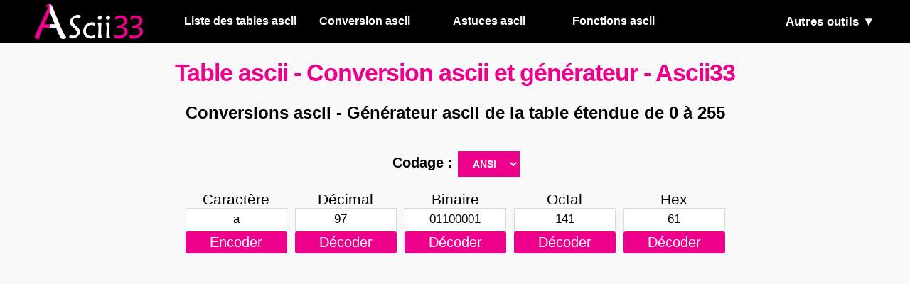

--- FILE ---
content_type: text/html; charset=UTF-8
request_url: https://www.ascii33.com/
body_size: 7015
content:
<!DOCTYPE html>
<html lang="fr">
	<head>
		
		<title>Table ascii - Conversion ascii et générateur - Ascii33</title>
		<meta charset="utf-8">
		<meta name="description" content="Table ascii et conversions de code ascii. Table de 0 à 127, permet la génération de la table étendue acii ANSI et EOM - Ascii33" />
		<meta name="viewport" content="width=device-width, initial-scale=1">
		<meta property="og:url" content="https://www.ascii33.com/" />
		<meta property="og:title" content="Table ascii - Conversion ascii et générateur - Ascii33"/>
		<meta property="og:description" content="Table ascii et conversions de code ascii. Table de 0 à 127, permet la génération de la table étendue acii ANSI et EOM - Ascii33"/>
		<meta property="og:type" content="website"/>
		<meta property="og:image" content="https://www.ascii33.com/img/code-et-table-ascii.png"/>
		<meta property="og:image:type" content="image/png" />
		<meta property="og:image:width" content="1200" />
		<meta property="og:image:height" content="627" />
		<meta property="og:image:alt" content="Table et code ascii" />
		
		<link rel="apple-touch-icon" sizes="180x180" href="https://www.ascii33.com/apple-touch-icon.png">
		<link rel="icon" type="image/png" sizes="32x32" href="https://www.ascii33.com/img/icon/favicon-32x32.png">
		<link rel="icon" type="image/png" sizes="16x16" href="https://www.ascii33.com/img/icon/favicon-16x16.png">
		<link rel="manifest" href="https://www.ascii33.com/img/icon/site.webmanifest">
		<link rel="mask-icon" href="https://www.ascii33.com/img/icon/safari-pinned-tab.svg" color="#5bbad5">
		<meta name="msapplication-TileColor" content="#da532c">
		<meta name="theme-color" content="#ffffff">



		<link rel="canonical" href="https://www.ascii33.com/"/>       
		<link rel="stylesheet" type="text/css" href="https://www.ascii33.com/css/style.css">
		 
		<script async src="https://pagead2.googlesyndication.com/pagead/js/adsbygoogle.js?client=ca-pub-6706902600960751"
     crossorigin="anonymous"></script>
		
	</head>
	
	<body>
		<header>
			<nav class="nav-one">
				<ul>
					<li class="li-logo">
						<div class="logo-li">
							<a href="https://www.ascii33.com/">
								<img class="logo" src="https://www.ascii33.com/img/ascii-logo/ascii-logo.png" width="152" height="50" alt="ascii33 logo table ascii">
							</a>
						</div>
					</li>
					<li class="li-nav tec header-a-dis-end">
						<a href="https://www.ascii33.com/liste-tables-ascii.html">Liste des tables ascii</a>
					</li>
					<li class="li-nav header-a-dis-end"> 
						<a href="https://www.ascii33.com/conversions-ascii.html">Conversion ascii</a>
					</li>
					<li class="li-nav header-a-dis-two"> 
						<a href="https://www.ascii33.com/astuces-ascii.html">Astuces ascii</a>
					</li>
					<li class="li-nav header-a-dis"> 
						<a href="https://www.ascii33.com/fonctions-ascii.html">Fonctions ascii</a>
					</li>
					<li class="li-nav right"> 
						<p id="autre">Autres outils  <span id="chevron" style="display:inline-block;transform: rotate(90deg);">&#9658;</span></p>
						<div id="outils">
							<a href="https://www.ascii33.com/code-couleur.html">Code couleur HTML</a>
							<a href="https://www.ascii33.com/symboles-clavier.html">Alt + chiffres combinaisons</a>
							<a href="https://www.ascii33.com/caractere-speciaux-html.html">Caractères spéciaux HTML</a>
							<a class="header-a-none" href="https://www.ascii33.com/fonctions-ascii.html">Fonctions ascii</a>
							<a class="header-a-none-two" href="https://www.ascii33.com/astuces-ascii.html">Astuces ascii</a>
						</div>
					</li>
					<li class="li-nav nav-head-none">
						<p id="navigation">Navigation  <span id="chevrons" style="display:inline-block;transform: rotate(90deg);">&#9658;</span></p>
						<div id="outil">
							<a href="https://www.ascii33.com/liste-tables-ascii.html">Liste des tables ascii</a>
							<a href="https://www.ascii33.com/conversions-ascii.html">Conversion ascii</a>
							<a href="https://www.ascii33.com/astuces-ascii.html">Astuces en ascii</a>
							<a class="header-a-none" href="https://www.ascii33.com/fonctions-ascii.html">Fonctions ascii</a>
							<a href="https://www.ascii33.com/code-couleur.html">Code couleur HTML</a>
							<a href="https://www.ascii33.com/symboles-clavier.html">Alt + chiffres combinaisons</a>
							<a href="https://www.ascii33.com/caractere-speciaux-html.html">Caractères spéciaux HTML</a>
						</div>
					</li>
				</ul>
			</nav>
		</header><div class="page-content">
	<div class="center-alt ct-home">
		<h1 class="h1-home">Table ascii - Conversion ascii et générateur - Ascii33</h1>
		<h2 class="h2-home">Conversions ascii - Générateur ascii de la table étendue de 0 à 255</h2>
		
		<div class="convertisseur">
			<div class="custom-select"> 
				<label for="codage">Codage :</label>
				<select onchange="codeChange();" id="codage" name="codage" class="select-codage">
						<option value="ANSI" selected >ANSI</option>
						<option value="EOM"  >EOM</option>
				</select>
			</div>
			
			<form id="myform" method="POST"> 
				<label class="gen-txt">
					<span class="infos-supp" data-content='' >?</span>Caractère
					<input id="carac" type="text" maxlength="1" class="input-conv" name="carac" value="a">
					<input type="submit" id="submit-carac" value="Encoder" class="button-code">
				</label>
				
				<label class="gen-txt">Décimal
					<input id="dec" class="input-conv" name="dec" value="97" type="number" min="0" max="255">
					<input type="submit" id="submit-dec" value="Décoder" class="button-code">
				</label>
				
				<label class="gen-txt">Binaire
					<input id="binaire" class="input-conv" name="binaire" value='01100001' type="text" maxlength="8">
					<input type="submit" id="submit-binaire" value="Décoder" class="button-code">
				</label>
				
				<label class="gen-txt">Octal
					<input id="octal" class="input-conv" name="octal" value='141' type="number" min="0" max="377">
					<input type="submit" id="submit-octal" value="Décoder" class="button-code">
				</label>
				
				<label class="gen-txt">Hex
					<input id="hex" class="input-conv" name="hex" type="text" maxlength="2" value='61'>
					<input type="submit" id="submit-hex" value="Décoder" class="button-code">
				</label>
				<input id="ascii-type" name="ascii-type" type="hidden" value='ANSI' >
			</form>
		</div>
	</div>
	
	<div class="listes-tables">
	
		<h2 class="h2-home-list">Table ascii étendue de 0 à 255</h2>
		
		<div class="base-table">
			<table class="width-100">
	<tr class="pink-line">
		<th>Déc</th>
		<th>Oct</th>
		<th>Héx</th>
		<th>Binaire</th>
		<th>Carac</th> 
		<th>Signification</th>
	</tr>
	
	<tr>
		<td>0</td>
		<td>0</td>
		<td>00</td>
		<td>00000000</td>
		<td>NUL</td>
		<td>Caractère Null</td>
	</tr>
	
	<tr class="pink-line">
		<td>1</td>
		<td>1</td>
		<td>01</td>
		<td>00000001</td>
		<td>SOH</td>
		<td>Début d'en-tête <span>(Start of header)</span></td>
	</tr>
	
	<tr>
		<td>2</td>
		<td>2</td>
		<td>02</td>
		<td>00000010</td>
		<td>STX</td>
		<td>Début du texte <span>(Start of Text)</span></td>
	</tr>
	
	<tr class="pink-line">
		<td>3</td>
		<td>3</td>
		<td>03</td>
		<td>00000011</td>
		<td>ETX</td>
		<td>Fin du texte <span>(End of Text)</span></td>
	</tr>
	
	<tr>
		<td>4</td>
		<td>4</td>
		<td>04</td>
		<td>00000100</td>
		<td>EOT</td>
		<td>Fin de transmission <span>(End of Transmission)</span></td>
	</tr>
	
	<tr class="pink-line">
		<td>5</td>
		<td>5</td>
		<td>05</td>
		<td>00000101</td>
		<td>ENQ</td>
		<td>Demande, fin de ligne <span>(Enquiry, End of Line)</span></td>
	</tr>
	
	<tr>
		<td>6</td>
		<td>6</td>
		<td>06</td>
		<td>00000110</td>
		<td>ACK</td>
		<td>Accusé de réception <span>(Acknowledge)</span></td>
	</tr>
	
	<tr class="pink-line">
		<td>7</td>
		<td>7</td>
		<td>07</td>
		<td>00000111</td>
		<td>BEL</td>
		<td>Caractère d'appel <span>(Bell)</span></td>
	</tr>
	
	<tr>
		<td>8</td>
		<td>10</td>
		<td>08</td>
		<td>00001000</td>
		<td>BS</td>
		<td>Espacement arrière <span>(Backspace)</span></td>
	</tr>
	
	<tr class="pink-line">
		<td>9</td>
		<td>11</td>
		<td>09</td>
		<td>00001001</td>
		<td>HT</td>
		<td>Tabulation horizontale <span>(Horizontal Tab)</span></td>
	</tr>
	
	<tr>
		<td>10</td>
		<td>12</td>
		<td>0A</td>
		<td>00001010</td>
		<td>LF</td>
		<td>Saut de ligne <span>(Line Feed)</span></td>
	</tr>
	
	<tr class="pink-line">
		<td>11</td>
		<td>13</td>
		<td>0B</td>
		<td>00001011</td>
		<td>VT</td>
		<td>Tabulation verticale <span>(Vertical Tab)</span></td>
	</tr>
	
	<tr>
		<td>12</td>
		<td>14</td>
		<td>0C</td>
		<td>00001100</td>
		<td>FF</td>
		<td>Saut de page <span>(Form Feed)</span></td>
	</tr>
	
	<tr class="pink-line">
		<td>13</td>
		<td>15</td>
		<td>0D</td>
		<td>00001101</td>
		<td>CR</td>
		<td>Retour chariot <span>(Carriage Return)</span></td>
	</tr>
	
	<tr>
		<td>14</td>
		<td>16</td>
		<td>0E</td>
		<td>00001110</td>
		<td>SO</td>
		<td>Fin d'extension <span>(Shift Out)</span></td>
	</tr>
	
	<tr class="pink-line">
		<td>15</td>
		<td>17</td>
		<td>0F</td>
		<td>00001111</td>
		<td>SI</td>
		<td>Démarrage d'extension <span>(Shift In)</span></td>
	</tr>
	
	<tr>
		<td>16</td>
		<td>20</td>
		<td>10</td>
		<td>00010000</td>
		<td>DLE</td>
		<td>Échappement de lien de donnée <span>(Data Link Escape)</span></td>
	</tr>
	
	<tr class="pink-line">
		<td>17</td>
		<td>21</td>
		<td>11</td>
		<td>00010001</td>
		<td>DC1</td>
		<td rowspan="4">Contrôle de périphérique de 1 à 4 <span>(Device Control)</span></td>
	</tr>
	
	<tr>
		<td>18</td>
		<td>22</td>
		<td>12</td>
		<td>00010010</td>
		<td>DC2</td>
	</tr>
	
	<tr class="pink-line">
		<td>19</td>
		<td>23</td>
		<td>13</td>
		<td>00010011</td>
		<td>DC3</td>
	</tr>
	
	<tr>
		<td>20</td>
		<td>24</td>
		<td>14</td>
		<td>00010100</td>
		<td>DC4</td>
	</tr>
	
	<tr class="pink-line">
		<td>21</td>
		<td>25</td>
		<td>15</td>
		<td>00010101</td>
		<td>NAK</td>
		<td>Accusé de réception négatif <span>(Negative Acknowledge)</span></td>
	</tr>
	
	<tr>
		<td>22</td>
		<td>26</td>
		<td>16</td>
		<td>00010110</td>
		<td>SYN</td>
		<td>Attente synchronisée<span>(Synchronous Idle)</span></td>
	</tr>
	
	<tr class="pink-line">
		<td>23</td>
		<td>27</td>
		<td>17</td>
		<td>00010111</td>
		<td>ETB</td>
		<td>Fin du bloc de transmission <span>(End of Transmission Block)</span></td>
	</tr>
	
	<tr>
		<td>24</td>
		<td>30</td>
		<td>18</td>
		<td>00011000</td>
		<td>CAN</td>
		<td>Annulation <span>(Cancel)</span></td>
	</tr>
	
	<tr class="pink-line">
		<td>25</td>
		<td>31</td>
		<td>19</td>
		<td>00011001</td>
		<td>EM</td>
		<td>Fin de support <span>(End of Medium)</span></td>
	</tr>
	
	<tr>
		<td>26</td>
		<td>32</td>
		<td>1A</td>
		<td>00011010</td>
		<td>SUB</td>
		<td>Substitution <span>(Substitute)</span></td>
	</tr>
	
	<tr class="pink-line">
		<td>27</td>
		<td>33</td>
		<td>1B</td>
		<td>00011011</td>
		<td>ESC</td>
		<td>Échappement <span>(Escape)</span></td>
	</tr>
	
	<tr>
		<td>28</td>
		<td>34</td>
		<td>1C</td>
		<td>00011100</td>
		<td>FS</td>
		<td>Séparateur de fichier <span>(File Separator)</span></td>
	</tr>
	
	<tr class="pink-line">
		<td>29</td>
		<td>35</td>
		<td>1D</td>
		<td>00011101</td>
		<td>GS</td>
		<td>Séparateur de groupe <span>(Group Separator)</span></td>
	</tr>
	
	<tr>
		<td>30</td>
		<td>36</td>
		<td>1E</td>
		<td>00011110</td>
		<td>RS</td>
		<td>Séparateur d'enregistrement <span>(Record Separator)</span></td>
	</tr>
	
	<tr class="pink-line">
		<td>31</td>
		<td>37</td>
		<td>1F</td>
		<td>00011111</td>
		<td>US</td>
		<td>Séparateur d'unité <span>(Unit Separator)</span></td>
	</tr>
	
	<tr>
		<td>32</td>
		<td>40</td>
		<td>20</td>
		<td>00100000</td>
		<td>SP</td>
		<td>Espace</td>
	</tr>
	
	<tr class="pink-line">
		<td>33</td>
		<td>41</td>
		<td>21</td>
		<td>00100001</td>
		<td>!</td>
		<td></td>
	</tr>
	
	<tr>
		<td>34</td>
		<td>42</td>
		<td>22</td>
		<td>00100010</td>
		<td>"</td>
		<td></td>
	</tr>
	
	<tr class="pink-line">
		<td>35</td>
		<td>43</td>
		<td>23</td>
		<td>00100011</td>
		<td>#</td>
		<td></td>
	</tr>
	
	<tr>
		<td>36</td>
		<td>44</td>
		<td>24</td>
		<td>00100100</td>
		<td>$</td>
		<td></td>
	</tr>
	
	<tr class="pink-line">
		<td>37</td>
		<td>45</td>
		<td>25</td>
		<td>00100101</td>
		<td>%</td>
		<td></td>
	</tr>
	
	<tr>
		<td>38</td>
		<td>46</td>
		<td>26</td>
		<td>00100110</td>
		<td>&amp;</td>
		<td></td>
	</tr>
	
	<tr class="pink-line">
		<td>39</td>
		<td>47</td>
		<td>27</td>
		<td>00100111</td>
		<td>'</td>
		<td></td>
	</tr>
	
	<tr>
		<td>40</td>
		<td>50</td>
		<td>28</td>
		<td>00101000</td>
		<td>(</td>
		<td></td>
	</tr>
	
	<tr class="pink-line">
		<td>41</td>
		<td>51</td>
		<td>29</td>
		<td>00101001</td>
		<td>)</td>
		<td></td>
	</tr>
	
	<tr>
		<td>42</td>
		<td>52</td>
		<td>2A</td>
		<td>00101010</td>
		<td>*</td>
		<td></td>
	</tr>
	
	<tr class="pink-line">
		<td>43</td>
		<td>53</td>
		<td>2B</td>
		<td>00101011</td>
		<td>+</td>
		<td></td>
	</tr>
	
	<tr>
		<td>44</td>
		<td>54</td>
		<td>2C</td>
		<td>00101100</td>
		<td>,</td>
		<td></td>
	</tr>
	
	<tr class="pink-line">
		<td>45</td>
		<td>55</td>
		<td>2D</td>
		<td>00101101</td>
		<td>-</td>
		<td></td>
	</tr>
	
	<tr>
		<td>46</td>
		<td>56</td>
		<td>2E</td>
		<td>00101110</td>
		<td>.</td>
		<td></td>
	</tr>
	
	<tr class="pink-line">
		<td>47</td>
		<td>57</td>
		<td>2F</td>
		<td>00101111</td>
		<td>/</td>
		<td></td>
	</tr>
	
	<tr>
		<td>48</td>
		<td>60</td>
		<td>30</td>
		<td>00110000</td>
		<td>0</td>
		<td></td>
	</tr>
	
	<tr class="pink-line">
		<td>49</td>
		<td>61</td>
		<td>31</td>
		<td>00110001</td>
		<td>1</td>
		<td></td>
	</tr>
	
	<tr>
		<td>50</td>
		<td>62</td>
		<td>32</td>
		<td>00110010</td>
		<td>2</td>
		<td></td>
	</tr>
	
	<tr class="pink-line">
		<td>51</td>
		<td>63</td>
		<td>33</td>
		<td>00110011</td>
		<td>3</td>
		<td></td>
	</tr>
	
	<tr>
		<td>52</td>
		<td>64</td>
		<td>34</td>
		<td>00110100</td>
		<td>4</td>
		<td></td>
	</tr>
	
	<tr class="pink-line">
		<td>53</td>
		<td>65</td>
		<td>35</td>
		<td>00110101</td>
		<td>5</td>
		<td></td>
	</tr>
	
	<tr>
		<td>54</td>
		<td>66</td>
		<td>36</td>
		<td>00110110</td>
		<td>6</td>
		<td></td>
	</tr>
	
	<tr class="pink-line">
		<td>55</td>
		<td>67</td>
		<td>37</td>
		<td>00110111</td>
		<td>7</td>
		<td></td>
	</tr>
	
	<tr>
		<td>56</td>
		<td>70</td>
		<td>38</td>
		<td>00111000</td>
		<td>8</td>
		<td></td>
	</tr>
	
	<tr class="pink-line">
		<td>57</td>
		<td>71</td>
		<td>39</td>
		<td>00111001</td>
		<td>9</td>
		<td></td>
	</tr>
	
	<tr>
		<td>58</td>
		<td>72</td>
		<td>3A</td>
		<td>00111010</td>
		<td>:</td>
		<td></td>
	</tr>
	
	<tr class="pink-line">
		<td>59</td>
		<td>73</td>
		<td>3B</td>
		<td>00111011</td>
		<td>;</td>
		<td></td>
	</tr>
	
	<tr>
		<td>60</td>
		<td>74</td>
		<td>3C</td>
		<td>00111100</td>
		<td>&lt;</td>
		<td></td>
	</tr>
	
	<tr class="pink-line">
		<td>61</td>
		<td>75</td>
		<td>3D</td>
		<td>00111101</td>
		<td>=</td>
		<td></td>
	</tr>
	
	<tr>
		<td>62</td>
		<td>76</td>
		<td>3E</td>
		<td>00111110</td>
		<td>&gt;</td>
		<td></td>
	</tr>
	
	<tr class="pink-line">
		<td>63</td>
		<td>77</td>
		<td>3F</td>
		<td>00111111</td>
		<td>?</td>
		<td></td>
	</tr>
	
	<tr>
		<td>64</td>
		<td>100</td>
		<td>40</td>
		<td>01000000</td>
		<td>@</td>
		<td></td>
	</tr>
	
	<tr class="pink-line">
		<td>65</td>
		<td>101</td>
		<td>41</td>
		<td>01000001</td>
		<td>A</td>
		<td></td>
	</tr>
	
	<tr>
		<td>66</td>
		<td>102</td>
		<td>42</td>
		<td>01000010</td>
		<td>B</td>
		<td></td>
	</tr>
	
	<tr class="pink-line">
		<td>67</td>
		<td>103</td>
		<td>43</td>
		<td>01000011</td>
		<td>C</td>
		<td></td>
	</tr>
	
	<tr>
		<td>68</td>
		<td>104</td>
		<td>44</td>
		<td>01000100</td>
		<td>D</td>
		<td></td>
	</tr>
	
	<tr class="pink-line">
		<td>69</td>
		<td>105</td>
		<td>45</td>
		<td>01000101</td>
		<td>E</td>
		<td></td>
	</tr>
	
	<tr>
		<td>70</td>
		<td>106</td>
		<td>46</td>
		<td>01000110</td>
		<td>F</td>
		<td></td>
	</tr>
	
	<tr class="pink-line">
		<td>71</td>
		<td>107</td>
		<td>47</td>
		<td>01000111</td>
		<td>G</td>
		<td></td>
	</tr>
	
	<tr>
		<td>72</td>
		<td>110</td>
		<td>48</td>
		<td>01001000</td>
		<td>H</td>
		<td></td>
	</tr>
	
	<tr class="pink-line">
		<td>73</td>
		<td>111</td>
		<td>49</td>
		<td>01001001</td>
		<td>I</td>
		<td></td>
	</tr>
	
	<tr>
		<td>74</td>
		<td>112</td>
		<td>4A</td>
		<td>01001010</td>
		<td>J</td>
		<td></td>
	</tr>
	
	<tr class="pink-line">
		<td>75</td>
		<td>113</td>
		<td>4B</td>
		<td>01001011</td>
		<td>K</td>
		<td></td>
	</tr>
	
	<tr>
		<td>76</td>
		<td>114</td>
		<td>4C</td>
		<td>01001100</td>
		<td>L</td>
		<td></td>
	</tr>
	
	<tr class="pink-line">
		<td>77</td>
		<td>115</td>
		<td>4D</td>
		<td>01001101</td>
		<td>M</td>
		<td></td>
	</tr>
	
	<tr>
		<td>78</td>
		<td>116</td>
		<td>4E</td>
		<td>01001110</td>
		<td>N</td>
		<td></td>
	</tr>
	
	<tr class="pink-line">
		<td>79</td>
		<td>117</td>
		<td>4F</td>
		<td>01001111</td>
		<td>O</td>
		<td></td>
	</tr>
	
	<tr>
		<td>80</td>
		<td>120</td>
		<td>50</td>
		<td>01010000</td>
		<td>P</td>
		<td></td>
	</tr>
	
	<tr class="pink-line">
		<td>81</td>
		<td>121</td>
		<td>51</td>
		<td>01010001</td>
		<td>Q</td>
		<td></td>
	</tr>
	
	<tr>
		<td>82</td>
		<td>122</td>
		<td>52</td>
		<td>01010010</td>
		<td>R</td>
		<td></td>
	</tr>
	
	<tr class="pink-line">
		<td>83</td>
		<td>123</td>
		<td>53</td>
		<td>01010011</td>
		<td>S</td>
		<td></td>
	</tr>
	
	<tr>
		<td>84</td>
		<td>124</td>
		<td>54</td>
		<td>01010100</td>
		<td>T</td>
		<td></td>
	</tr>
	
	<tr class="pink-line">
		<td>85</td>
		<td>125</td>
		<td>55</td>
		<td>01010101</td>
		<td>U</td>
		<td></td>
	</tr>
	
	<tr>
		<td>86</td>
		<td>126</td>
		<td>56</td>
		<td>01010110</td>
		<td>V</td>
		<td></td>
	</tr>
	
	<tr class="pink-line">
		<td>87</td>
		<td>127</td>
		<td>57</td>
		<td>01010111</td>
		<td>W</td>
		<td></td>
	</tr>
	
	<tr>
		<td>88</td>
		<td>130</td>
		<td>58</td>
		<td>01011000</td>
		<td>X</td>
		<td></td>
	</tr>
	
	<tr class="pink-line">
		<td>89</td>
		<td>131</td>
		<td>59</td>
		<td>01011001</td>
		<td>Y</td>
		<td></td>
	</tr>
	
	<tr>
		<td>90</td>
		<td>132</td>
		<td>5A</td>
		<td>01011010</td>
		<td>Z</td>
		<td></td>
	</tr>
	
	<tr class="pink-line">
		<td>91</td>
		<td>133</td>
		<td>5B</td>
		<td>01011011</td>
		<td>[</td>
		<td></td>
	</tr>
	
	<tr>
		<td>92</td>
		<td>134</td>
		<td>5C</td>
		<td>01011100</td>
		<td>\</td>
		<td></td>
	</tr>
	
	<tr class="pink-line">
		<td>93</td>
		<td>135</td>
		<td>5D</td>
		<td>01011101</td>
		<td>]</td>
		<td></td>
	</tr>
	
	<tr>
		<td>94</td>
		<td>136</td>
		<td>5E</td>
		<td>01011110</td>
		<td>^</td>
		<td></td>
	</tr>
	
	<tr class="pink-line">
		<td>95</td>
		<td>137</td>
		<td>5F</td>
		<td>01011111</td>
		<td>_</td>
		<td></td>
	</tr>
	
	<tr>
		<td>96</td>
		<td>140</td>
		<td>60</td>
		<td>01100000</td>
		<td>`</td>
		<td></td>
	</tr>
	
	<tr class="pink-line">
		<td>97</td>
		<td>141</td>
		<td>61</td>
		<td>01100001</td>
		<td>a</td>
		<td></td>
	</tr>
	
	<tr>
		<td>98</td>
		<td>142</td>
		<td>62</td>
		<td>01100010</td>
		<td>b</td>
		<td></td>
	</tr>
	
	<tr class="pink-line">
		<td>99</td>
		<td>143</td>
		<td>63</td>
		<td>01100011</td>
		<td>c</td>
		<td></td>
	</tr>
	
	<tr>
		<td>100</td>
		<td>144</td>
		<td>64</td>
		<td>01100100</td>
		<td>d</td>
		<td></td>
	</tr>
	
	<tr class="pink-line">
		<td>101</td>
		<td>145</td>
		<td>65</td>
		<td>01100101</td>
		<td>e</td>
		<td></td>
	</tr>
	
	<tr>
		<td>102</td>
		<td>146</td>
		<td>66</td>
		<td>01100110</td>
		<td>f</td>
		<td></td>
	</tr>
	
	<tr class="pink-line">
		<td>103</td>
		<td>147</td>
		<td>67</td>
		<td>01100111</td>
		<td>g</td>
		<td></td>
	</tr>
	
	<tr>
		<td>104</td>
		<td>150</td>
		<td>68</td>
		<td>01101000</td>
		<td>h</td>
		<td></td>
	</tr>
	
	<tr class="pink-line">
		<td>105</td>
		<td>151</td>
		<td>69</td>
		<td>01101001</td>
		<td>i</td>
		<td></td>
	</tr>
	
	<tr>
		<td>106</td>
		<td>152</td>
		<td>6A</td>
		<td>01101010</td>
		<td>j</td>
		<td></td>
	</tr>
	
	<tr class="pink-line">
		<td>107</td>
		<td>153</td>
		<td>6B</td>
		<td>01101011</td>
		<td>k</td>
		<td></td>
	</tr>
	
	<tr>
		<td>108</td>
		<td>154</td>
		<td>6C</td>
		<td>01101100</td>
		<td>l</td>
		<td></td>
	</tr>
	
	<tr class="pink-line">
		<td>109</td>
		<td>155</td>
		<td>6D</td>
		<td>01101101</td>
		<td>m</td>
		<td></td>
	</tr>
	
	<tr>
		<td>110</td>
		<td>156</td>
		<td>6E</td>
		<td>01101110</td>
		<td>n</td>
		<td></td>
	</tr>
	
	<tr class="pink-line">
		<td>111</td>
		<td>157</td>
		<td>6F</td>
		<td>01101111</td>
		<td>o</td>
		<td></td>
	</tr>
	
	<tr>
		<td>112</td>
		<td>160</td>
		<td>70</td>
		<td>01110000</td>
		<td>p</td>
		<td></td>
	</tr>
	
	<tr class="pink-line">
		<td>113</td>
		<td>161</td>
		<td>71</td>
		<td>01110001</td>
		<td>q</td>
		<td></td>
	</tr>
	
	<tr>
		<td>114</td>
		<td>162</td>
		<td>72</td>
		<td>01110010</td>
		<td>r</td>
		<td></td>
	</tr>
	
	<tr class="pink-line">
		<td>115</td>
		<td>163</td>
		<td>73</td>
		<td>01110011</td>
		<td>s</td>
		<td></td>
	</tr>
	
	<tr>
		<td>116</td>
		<td>164</td>
		<td>74</td>
		<td>01110100</td>
		<td>t</td>
		<td></td>
	</tr>
	
	<tr class="pink-line">
		<td>117</td>
		<td>165</td>
		<td>75</td>
		<td>01110101</td>
		<td>u</td>
		<td></td>
	</tr>
	
	<tr>
		<td>118</td>
		<td>166</td>
		<td>76</td>
		<td>01110110</td>
		<td>v</td>
		<td></td>
	</tr>
	
	<tr class="pink-line">
		<td>119</td>
		<td>167</td>
		<td>77</td>
		<td>01110111</td>
		<td>w</td>
		<td></td>
	</tr>
	
	<tr>
		<td>120</td>
		<td>170</td>
		<td>78</td>
		<td>01111000</td>
		<td>x</td>
		<td></td>
	</tr>
	
	<tr class="pink-line">
		<td>121</td>
		<td>171</td>
		<td>79</td>
		<td>01111001</td>
		<td>y</td>
		<td></td>
	</tr>
	
	<tr>
		<td>122</td>
		<td>172</td>
		<td>7A</td>
		<td>01111010</td>
		<td>z</td>
		<td></td>
	</tr>
	
	<tr class="pink-line">
		<td>123</td>
		<td>173</td>
		<td>7B</td>
		<td>01111011</td>
		<td>{</td>
		<td></td>
	</tr>
	
	<tr>
		<td>124</td>
		<td>174</td>
		<td>7C</td>
		<td>01111100</td>
		<td>|</td>
		<td></td>
	</tr>
	
	<tr class="pink-line">
		<td>125</td>
		<td>175</td>
		<td>7D</td>
		<td>01111101</td>
		<td>}</td>
		<td></td>
	</tr>
	
	<tr>
		<td>126</td>
		<td>176</td>
		<td>7E</td>
		<td>01111110</td>
		<td>~</td>
		<td></td>
	</tr>
	
	<tr class="pink-line">
		<td>127</td>
		<td>177</td>
		<td>7F</td>
		<td>01111111</td>
		<td>DEL</td>
		<td>Supprimer</td>
	</tr>
</table>			<div class="full-table"> 
				<p>Cliquez ici pour voir plus</p>
			</div>
		</div>
		
		<div class="ANSI-table">
			<table class="width-100">
	<tr class="pink-line">
		<th>ASCII</th>
		<th>Octal</th>
		<th>Hexadécimal</th>
		<th>Binaire</th>
		<th>Caractère (ANSI)</th>
	</tr>
	
	<tr>
		<td>128</td>
		<td>200</td>
		<td>80</td>
		<td>10000000</td>
		<td>€</td>
	</tr>
	
	<tr class="pink-line">
		<td>129</td>
		<td>201</td>
		<td>81</td>
		<td>10000001</td>
		<td></td>
	</tr>
	
	<tr>
		<td>130</td>
		<td>202</td>
		<td>82</td>
		<td>10000010</td>
		<td>‚</td>
	</tr>
	
	<tr class="pink-line">
		<td>131</td>
		<td>203</td>
		<td>83</td>
		<td>10000011</td>
		<td>ƒ</td>
	</tr>
	
	<tr>
		<td>132</td>
		<td>204</td>
		<td>84</td>
		<td>10000100</td>
		<td>„</td>
	</tr>
	
	<tr class="pink-line">
		<td>133</td>
		<td>205</td>
		<td>85</td>
		<td>10000101</td>
		<td>…</td>
	</tr>
	
	<tr>
		<td>134</td>
		<td>206</td>
		<td>86</td>
		<td>10000110</td>
		<td>†</td>
	</tr>
	
	<tr class="pink-line">
		<td>135</td>
		<td>207</td>
		<td>87</td>
		<td>10000111</td>
		<td>‡</td>
	</tr>
	
	<tr>
		<td>136</td>
		<td>210</td>
		<td>88</td>
		<td>10001000</td>
		<td>ˆ</td>
	</tr>
	
	<tr class="pink-line">
		<td>137</td>
		<td>211</td>
		<td>89</td>
		<td>10001001</td>
		<td>‰</td>
	</tr>
	
	<tr>
		<td>138</td>
		<td>212</td>
		<td>8A</td>
		<td>10001010</td>
		<td>Š</td>
	</tr>
	
	<tr class="pink-line">
		<td>139</td>
		<td>213</td>
		<td>8B</td>
		<td>10001011</td>
		<td>‹</td>
	</tr>
	
	<tr>
		<td>140</td>
		<td>214</td>
		<td>8C</td>
		<td>10001100</td>
		<td>Œ</td>
	</tr>
	
	<tr class="pink-line">
		<td>141</td>
		<td>215</td>
		<td>8D</td>
		<td>10001101</td>
		<td></td>
	</tr>
	
	<tr>
		<td>142</td>
		<td>216</td>
		<td>8E</td>
		<td>10001110</td>
		<td>Ž</td>
	</tr>
	
	<tr class="pink-line">
		<td>143</td>
		<td>217</td>
		<td>8F</td>
		<td>10001111</td>
		<td></td>
	</tr>
	
	<tr>
		<td>144</td>
		<td>220</td>
		<td>90</td>
		<td>10010000</td>
		<td></td>
	</tr>
	
	<tr class="pink-line">
		<td>145</td>
		<td>221</td>
		<td>91</td>
		<td>10010001</td>
		<td>‘</td>
	</tr>
	
	<tr>
		<td>146</td>
		<td>222</td>
		<td>92</td>
		<td>10010010</td>
		<td>’</td>
	</tr>
	
	<tr class="pink-line">
		<td>147</td>
		<td>223</td>
		<td>93</td>
		<td>10010011</td>
		<td>“</td>
	</tr>
	
	<tr>
		<td>148</td>
		<td>224</td>
		<td>94</td>
		<td>10010100</td>
		<td>”</td>
	</tr>
	
	<tr class="pink-line">
		<td>149</td>
		<td>225</td>
		<td>95</td>
		<td>10010101</td>
		<td>•</td>
	</tr>
	
	<tr>
		<td>150</td>
		<td>226</td>
		<td>96</td>
		<td>10010110</td>
		<td>–</td>
	</tr>
	
	<tr class="pink-line">
		<td>151</td>
		<td>227</td>
		<td>97</td>
		<td>10010111</td>
		<td>—</td>
	</tr>
	
	<tr>
		<td>152</td>
		<td>230</td>
		<td>98</td>
		<td>10011000</td>
		<td></td>
	</tr>
	
	<tr class="pink-line">
		<td>153</td>
		<td>231</td>
		<td>99</td>
		<td>10011001</td>
		<td>™</td>
	</tr>
	
	<tr>
		<td>154</td>
		<td>232</td>
		<td>9A</td>
		<td>10011010</td>
		<td>š</td>
	</tr>
	
	<tr class="pink-line">
		<td>155</td>
		<td>233</td>
		<td>9B</td>
		<td>10011011</td>
		<td>›</td>
	</tr>
	
	<tr>
		<td>156</td>
		<td>234</td>
		<td>9C</td>
		<td>10011100</td>
		<td>œ</td>
	</tr>
	
	<tr class="pink-line">
		<td>157</td>
		<td>235</td>
		<td>9D</td>
		<td>10011101</td>
		<td></td>
	</tr>
	
	<tr>
		<td>158</td>
		<td>236</td>
		<td>9E</td>
		<td>10011110</td>
		<td>ž</td>
	</tr>
	
	<tr class="pink-line">
		<td>159</td>
		<td>237</td>
		<td>9F</td>
		<td>10011111</td>
		<td>Ÿ</td>
	</tr>
	
	<tr>
		<td>160</td>
		<td>240</td>
		<td>A0</td>
		<td>10100000</td>
		<td></td>
	</tr>
	
	<tr class="pink-line">
		<td>161</td>
		<td>241</td>
		<td>A1</td>
		<td>10100001</td>
		<td>¡</td>
		
	</tr>
	
	<tr>
		<td>162</td>
		<td>242</td>
		<td>A2</td>
		<td>10100010</td>
		<td>¢</td>
		
	</tr>
	
	<tr class="pink-line">
		<td>163</td>
		<td>243</td>
		<td>A3</td>
		<td>10100011</td>
		<td>£</td>
		
	</tr>
	
	<tr>
		<td>164</td>
		<td>244</td>
		<td>A4</td>
		<td>10100100</td>
		<td>¤</td>
		
	</tr>
	
	<tr class="pink-line">
		<td>165</td>
		<td>245</td>
		<td>A5</td>
		<td>10100101</td>
		<td>¥</td>
		
	</tr>
	
	<tr>
		<td>166</td>
		<td>246</td>
		<td>A6</td>
		<td>10100110</td>
		<td>¦</td>
		
	</tr>
	
	<tr class="pink-line">
		<td>167</td>
		<td>247</td>
		<td>A7</td>
		<td>10100111</td>
		<td>§</td>
		
	</tr>
	
	<tr>
		<td>168</td>
		<td>250</td>
		<td>A8</td>
		<td>10101000</td>
		<td>¨</td>
		
	</tr>
	
	<tr class="pink-line">
		<td>169</td>
		<td>251</td>
		<td>A9</td>
		<td>10101001</td>
		<td>©</td>
		
	</tr>
	
	<tr>
		<td>170</td>
		<td>252</td>
		<td>AA</td>
		<td>10101010</td>
		<td>ª</td>
		
	</tr>
	
	<tr class="pink-line">
		<td>171</td>
		<td>253</td>
		<td>AB</td>
		<td>10101011</td>
		<td>«</td>
	</tr>
	
	<tr>
		<td>172</td>
		<td>254</td>
		<td>AC</td>
		<td>10101100</td>
		<td>¬</td>
	</tr>
	
	<tr class="pink-line">
		<td>173</td>
		<td>255</td>
		<td>AD</td>
		<td>10101101</td>
		<td></td>
		
	</tr>
	
	<tr>
		<td>174</td>
		<td>256</td>
		<td>AE</td>
		<td>10101110</td>
		<td>®</td>
		
	</tr>
	
	<tr class="pink-line">
		<td>175</td>
		<td>257</td>
		<td>AF</td>
		<td>10101111</td>
		<td>¯</td>
		
	</tr>
	
	<tr>
		<td>176</td>
		<td>260</td>
		<td>B0</td>
		<td>10110000</td>
		<td>°</td>
		
	</tr>
	
	<tr class="pink-line">
		<td>177</td>
		<td>261</td>
		<td>B1</td>
		<td>10110001</td>
		<td>±</td>
		
	</tr>
	
	<tr>
		<td>178</td>
		<td>262</td>
		<td>B2</td>
		<td>10110010</td>
		<td>²</td>
		
	</tr>
	
	<tr class="pink-line">
		<td>179</td>
		<td>263</td>
		<td>B3</td>
		<td>10110011</td>
		<td>³</td>
		
	</tr>
	
	<tr>
		<td>180</td>
		<td>264</td>
		<td>B4</td>
		<td>10110100</td>
		<td>´</td>
		
	</tr>
	
	<tr class="pink-line">
		<td>181</td>
		<td>265</td>
		<td>B5</td>
		<td>10110101</td>
		<td>µ</td>
		
	</tr>
	
	<tr>
		<td>182</td>
		<td>266</td>
		<td>B6</td>
		<td>10110110</td>
		<td>¶</td>
		
	</tr>
	
	<tr class="pink-line">
		<td>183</td>
		<td>267</td>
		<td>B7</td>
		<td>10110111</td>
		<td>·</td>
		
	</tr>
	
	<tr>
		<td>184</td>
		<td>270</td>
		<td>B8</td>
		<td>10111000</td>
		<td>¸</td>
		
	</tr>
	
	<tr class="pink-line">
		<td>185</td>
		<td>271</td>
		<td>B9</td>
		<td>10111001</td>
		<td>¹</td>
		
	</tr>
	
	<tr>
		<td>186</td>
		<td>272</td>
		<td>BA</td>
		<td>10111010</td>
		<td>º</td>
		
	</tr>
	
	<tr class="pink-line">
		<td>187</td>
		<td>273</td>
		<td>BB</td>
		<td>10111011</td>
		<td>»</td>
		
	</tr>
	
	<tr>
		<td>188</td>
		<td>274</td>
		<td>BC</td>
		<td>10111100</td>
		<td>¼</td>
		
	</tr>
	
	<tr class="pink-line">
		<td>189</td>
		<td>275</td>
		<td>BD</td>
		<td>10111101</td>
		<td>½</td>
		
	</tr>
	
	<tr>
		<td>190</td>
		<td>276</td>
		<td>BE</td>
		<td>10111110</td>
		<td>¾</td>
		
	</tr>
	
	<tr class="pink-line">
		<td>191</td>
		<td>277</td>
		<td>BF</td>
		<td>10111111</td>
		<td>¿</td>
		
	</tr>
	
	<tr>
		<td>192</td>
		<td>300</td>
		<td>C0</td>
		<td>11000000</td>
		<td>À</td>
		
	</tr>
	
	<tr class="pink-line">
		<td>193</td>
		<td>301</td>
		<td>C1</td>
		<td>11000001</td>
		<td>Á</td>
		
	</tr>
	
	<tr>
		<td>194</td>
		<td>302</td>
		<td>C2</td>
		<td>11000010</td>
		<td>Â</td>
		
	</tr>
	
	<tr class="pink-line">
		<td>195</td>
		<td>303</td>
		<td>C3</td>
		<td>11000011</td>
		<td>Ã</td>
		
	</tr>
	
	<tr>
		<td>196</td>
		<td>304</td>
		<td>C4</td>
		<td>11000100</td>
		<td>Ä</td>
		
	</tr>
	
	<tr class="pink-line">
		<td>197</td>
		<td>305</td>
		<td>C5</td>
		<td>11000101</td>
		<td>Å</td>
		
	</tr>
	
	<tr>
		<td>198</td>
		<td>306</td>
		<td>C6</td>
		<td>11000110</td>
		<td>Æ</td>
		
	</tr>
	
	<tr class="pink-line">
		<td>199</td>
		<td>307</td>
		<td>C7</td>
		<td>11000111</td>
		<td>Ç</td>
		
	</tr>
	
	<tr>
		<td>200</td>
		<td>310</td>
		<td>C8</td>
		<td>11001000</td>
		<td>È</td>
		
	</tr>
	
	<tr class="pink-line">
		<td>201</td>
		<td>311</td>
		<td>C9</td>
		<td>11001001</td>
		<td>É</td>
		
	</tr>
	
	<tr>
		<td>202</td>
		<td>312</td>
		<td>CA</td>
		<td>11001010</td>
		<td>Ê</td>
		
	</tr>
	
	<tr class="pink-line">
		<td>203</td>
		<td>313</td>
		<td>CB</td>
		<td>11001011</td>
		<td>Ë</td>
		
	</tr>
	
	<tr>
		<td>204</td>
		<td>314</td>
		<td>CC</td>
		<td>11001100</td>
		<td>Ì</td>
		
	</tr>
	
	<tr class="pink-line">
		<td>205</td>
		<td>315</td>
		<td>CD</td>
		<td>11001101</td>
		<td>Í</td>
		
	</tr>
	
	<tr>
		<td>206</td>
		<td>316</td>
		<td>CE</td>
		<td>11001110</td>
		<td>Î</td>
		
	</tr>
	
	<tr class="pink-line">
		<td>207</td>
		<td>317</td>
		<td>CF</td>
		<td>11001111</td>
		<td>Ï</td>
		
	</tr>
	
	<tr>
		<td>208</td>
		<td>320</td>
		<td>D0</td>
		<td>11010000</td>
		<td>Ð</td>
		
	</tr>
	
	<tr class="pink-line">
		<td>209</td>
		<td>321</td>
		<td>D1</td>
		<td>11010001</td>
		<td>Ñ</td>
		
	</tr>
	
	<tr>
		<td>210</td>
		<td>322</td>
		<td>D2</td>
		<td>11010010</td>
		<td>Ò</td>
		
	</tr>
	
	<tr class="pink-line">
		<td>211</td>
		<td>323</td>
		<td>D3</td>
		<td>11010011</td>
		<td>Ó</td>
		
	</tr>
	
	<tr>
		<td>212</td>
		<td>324</td>
		<td>D4</td>
		<td>11010100</td>
		<td>Ô</td>
		
	</tr>
	
	<tr class="pink-line">
		<td>213</td>
		<td>325</td>
		<td>D5</td>
		<td>11010101</td>
		<td>Õ</td>
		
	</tr>
	
	<tr>
		<td>214</td>
		<td>326</td>
		<td>D6</td>
		<td>11010110</td>
		<td>Ö</td>
		
	</tr>
	
	<tr class="pink-line">
		<td>215</td>
		<td>327</td>
		<td>D7</td>
		<td>11010111</td>
		<td>×</td>
		
	</tr>
	
	<tr>
		<td>216</td>
		<td>330</td>
		<td>D8</td>
		<td>11011000</td>
		<td>Ø</td>
		
	</tr>
	
	<tr class="pink-line">
		<td>217</td>
		<td>331</td>
		<td>D9</td>
		<td>11011001</td>
		<td>Ù</td>
		
	</tr>
	
	<tr>
		<td>218</td>
		<td>332</td>
		<td>DA</td>
		<td>11011010</td>
		<td>Ú</td>
		
	</tr>
	
	<tr class="pink-line">
		<td>219</td>
		<td>333</td>
		<td>DB</td>
		<td>11011011</td>
		<td>Û</td>
		
	</tr>
	
	<tr>
		<td>220</td>
		<td>334</td>
		<td>DC</td>
		<td>11011100</td>
		<td>Ü</td>
		
	</tr>
	
	<tr class="pink-line">
		<td>221</td>
		<td>335</td>
		<td>DD</td>
		<td>11011101</td>
		<td>Ý</td>
		
	</tr>
	
	<tr>
		<td>222</td>
		<td>336</td>
		<td>DE</td>
		<td>11011110</td>
		<td>Þ</td>
		
	</tr>
	
	<tr class="pink-line">
		<td>223</td>
		<td>337</td>
		<td>DF</td>
		<td>11011111</td>
		<td>ß</td>
		
	</tr>
	
	<tr>
		<td>224</td>
		<td>340</td>
		<td>E0</td>
		<td>11100000</td>
		<td>à</td>
		
	</tr>
	
	<tr class="pink-line">
		<td>225</td>
		<td>341</td>
		<td>E1</td>
		<td>11100001</td>
		<td>á</td>
		
	</tr>
	
	<tr>
		<td>226</td>
		<td>342</td>
		<td>E2</td>
		<td>11100010</td>
		<td>â</td>
		
	</tr>
	
	<tr class="pink-line">
		<td>227</td>
		<td>343</td>
		<td>E3</td>
		<td>11100011</td>
		<td>ã</td>
		
	</tr>
	
	<tr>
		<td>228</td>
		<td>344</td>
		<td>E4</td>
		<td>11100100</td>
		<td>ä</td>
		
	</tr>
	
	<tr class="pink-line">
		<td>229</td>
		<td>345</td>
		<td>E5</td>
		<td>11100101</td>
		<td>å</td>
		
	</tr>
	
	<tr>
		<td>230</td>
		<td>346</td>
		<td>E6</td>
		<td>11100110</td>
		<td>æ</td>
		
	</tr>
	
	<tr class="pink-line">
		<td>231</td>
		<td>347</td>
		<td>E7</td>
		<td>11100111</td>
		<td>ç</td>
		
	</tr>
	
	<tr>
		<td>232</td>
		<td>350</td>
		<td>E8</td>
		<td>11101000</td>
		<td>è</td>
		
	</tr>
	
	<tr class="pink-line">
		<td>233</td>
		<td>351</td>
		<td>E9</td>
		<td>11101001</td>
		<td>é</td>
		
	</tr>
	
	<tr>
		<td>234</td>
		<td>352</td>
		<td>EA</td>
		<td>11101010</td>
		<td>ê</td>
		
	</tr>
	
	<tr class="pink-line">
		<td>235</td>
		<td>353</td>
		<td>EB</td>
		<td>11101011</td>
		<td>ë</td>
		
	</tr>
	
	<tr>
		<td>236</td>
		<td>354</td>
		<td>EC</td>
		<td>11101100</td>
		<td>ì</td>
		
	</tr>
	
	<tr class="pink-line">
		<td>237</td>
		<td>355</td>
		<td>ED</td>
		<td>11101101</td>
		<td>í</td>
		
	</tr>
	
	<tr>
		<td>238</td>
		<td>356</td>
		<td>EE</td>
		<td>11101110</td>
		<td>î</td>
		
	</tr>
	
	<tr class="pink-line">
		<td>239</td>
		<td>357</td>
		<td>EF</td>
		<td>11101111</td>
		<td>ï</td>
		
	</tr>
	
	<tr>
		<td>240</td>
		<td>360</td>
		<td>F0</td>
		<td>11110000</td>
		<td>ð</td>
		
	</tr>
	
	<tr class="pink-line">
		<td>241</td>
		<td>361</td>
		<td>F1</td>
		<td>11110001</td>
		<td>ñ</td>
		
	</tr>
	
	<tr>
		<td>242</td>
		<td>362</td>
		<td>F2</td>
		<td>11110010</td>
		<td>ò</td>
		
	</tr>
	
	<tr class="pink-line">
		<td>243</td>
		<td>363</td>
		<td>F3</td>
		<td>11110011</td>
		<td>ó</td>
		
	</tr>
	
	<tr>
		<td>244</td>
		<td>364</td>
		<td>F4</td>
		<td>11110100</td>
		<td>ô</td>
		
	</tr>
	
	<tr class="pink-line">
		<td>245</td>
		<td>365</td>
		<td>F5</td>
		<td>11110101</td>
		<td>õ</td>
		
	</tr>
	
	<tr>
		<td>246</td>
		<td>366</td>
		<td>F6</td>
		<td>11110110</td>
		<td>ö</td>
		
	</tr>
	
	<tr class="pink-line">
		<td>247</td>
		<td>367</td>
		<td>F7</td>
		<td>11110111</td>
		<td>÷</td>
		
	</tr>
	
	<tr>
		<td>248</td>
		<td>370</td>
		<td>F8</td>
		<td>11111000</td>
		<td>ø</td>
		
	</tr>
	
	<tr class="pink-line">
		<td>249</td>
		<td>371</td>
		<td>F9</td>
		<td>11111001</td>
		<td>ù</td>
		
	</tr>
	
	<tr>
		<td>250</td>
		<td>372</td>
		<td>FA</td>
		<td>11111010</td>
		<td>ú</td>
		
	</tr>
	
	<tr class="pink-line">
		<td>251</td>
		<td>373</td>
		<td>FB</td>
		<td>11111011</td>
		<td>û</td>
		
	</tr>
	
	<tr>
		<td>252</td>
		<td>374</td>
		<td>FC</td>
		<td>11111100</td>
		<td>ü</td>
		
	</tr>
	
	<tr class="pink-line">
		<td>253</td>
		<td>375</td>
		<td>FD</td>
		<td>11111101</td>
		<td>ý</td>
		
	</tr>
	
	<tr>
		<td>254</td>
		<td>376</td>
		<td>FE</td>
		<td>11111110</td>
		<td>þ</td>
		
	</tr>
	
	<tr class="pink-line">
		<td>255</td>
		<td>377</td>
		<td>FF</td>
		<td>11111111</td>
		<td>ÿ</td>
	</tr>
	
</table>			<div class="full-table"> 
				<p>Cliquez ici pour voir plus</p>
			</div>
		</div>
		
	</div>
	
	<div class="center-a-home">
		<a class="btn-listes-tables" href="https://www.ascii33.com/liste-tables-ascii.html">Listes des tables ascii</a>
	</div>

	<div class="text">
		<div class="in-text">
			<h2>Qu'est qu'une table ascii ?</h2>
			<p>Une <strong>table ascii</strong> réportorie une liste de caractères en suivant une norme informatique de codage. L'ASCII comprend dans sa version basique 95 caractères imprimables :
			les chiffres de 0 à 9, les lettres minuscules et capitales de A à Z, et des symboles mathématiques et de ponctuations</p>
			
			<h2>L'histoire des tables ascii</h2>
			<p>L'histoire des tables ascii commence dans les années 1960 avec la création de la norme informatique "Ascii" pour "American Standard Code for Information Interchange" 
			soit en français Code américain normalisé pour l'échange d'information. On définit les codes ASCII en 128 codes à 7 bits décomposés des chiffres arabes, de caractères imprimables, symboles mathématiques, de ponctuation et des lettres de l'alphabet.
			Le code Ascii n'est malheureusement pas suffisant lorsqu'on utilise une langue composé de divers accents comme le français.</p>
			
			<h2>Fonctions ascii dans tous les langages de programmation</h2>
			<p>Nous avons répertorié pour vous une liste des différentes <a href="https://www.ascii33.com/fonctions-ascii.html">fonctions de code ascii</a> dans différents langages de programmation.
			Il est souvent utile pour un développeur ou un étudiant en informatique d'utiliser les fonctions de traductions des différents caractères ascii. Lorsque l'on souhaite
			communiquer en langage bas niveau il est nécessaire de réaliser ce genre de conversions.</p>
	
			<h2>Astuces sur les tables ascii</h2>
			<p>Pour vous aider dans vos divers travaux sur les tables ascii nous vous proposons quelques <a href="https://www.ascii33.com/astuces-ascii.html">astuces de calculs ascii</a>.
			Réalisez vos conversions de tête plus rapidement en appliquant nos conseils et astuces de calculs sur les tables ascii.</p>
			
			<h2>Autres outils</h2>
			<p>Nous vous proposons de découvrir un petit outil permettant la génération de dé en ligne : <a href="https://www.dado-virtual.com">https://www.dado-virtual.com</a> en espagnol. Celui ci permet
			 notament de lancer plusieurs dés à la fois et d'obtenir des résultats aléatoires.</p>
		</div>
	</div>
</div><footer id="footer">	
	<div>
		<a href="https://www.ascii33.com">
			<img class="logo-img" src="https://www.ascii33.com/img/ascii-logo/ascii-logo.png" width="152" height="50" alt="ascii33 logo table ascii">
		</a>
		<p>© 2026 <a href="https://www.ascii33.com">Ascii33.com</a></p>
		<p><a class="facebook" href="https://www.facebook.com/Dé-en-ligne-106493650823056">Facebook</a></p>
		<div class="separator"></div>
		<p class="contact-footer">Pour toute question à propos de Ascii33.com, <a href="https://www.ascii33.com/contact.html">Contactez-moi</a></p>
	</div>
</footer>

<script src="https://cdnjs.cloudflare.com/ajax/libs/jquery/3.5.1/jquery.slim.min.js"></script>
<script async src="https://www.googletagmanager.com/gtag/js?id=UA-152640613-5"></script>
<script>

  window.dataLayer = window.dataLayer || [];
  function gtag(){dataLayer.push(arguments);}
  gtag('js', new Date());
  gtag('config', 'UA-152640613-5');

;(function($){
  
    $.fn.scrollPosReaload = function(){
        if (localStorage) {
            var posReader = localStorage["posStorage"];
            if (posReader) {
                $(window).scrollTop(posReader);
                localStorage.removeItem("posStorage");
            }
            $(this).click(function(e) {
                localStorage["posStorage"] = $(window).scrollTop();
            });

            return true;
        }

        return false;
    }

    $(document).ready(function() {
        $('#newmdp').scrollPosReaload();
		$('.container').scrollPosReaload();
    });
  
}(jQuery));

$('#autre').click(function() {
  if($('#outils').css("display")=="none"){
	  $('#chevron').css("transform", "rotate(-90deg)");
	  $('#autre').css("color", "#ed008c");
	  $('#outils').show();
  }
  else{
	  $('#outils').hide();
	  $('#autre').css("color", "white");
	  $('#chevron').css("transform", "rotate(90deg)"); 
  }
});

$('#navigation').click(function() {
  if($('#outil').css("display")=="none"){
	  $('#chevrons').css("transform", "rotate(-90deg)");
	  $('#navigation').css("color", "#ed008c");
	  $('#outil').show();
  }
  else{
	  $('#outil').hide();
	  $('#navigation').css("color", "white");
	  $('#chevrons').css("transform", "rotate(90deg)"); 
  }
});

if($("#dec").val()<32){
	$(".infos-supp").css("display","initial");
}

$(".button-code").click(function() {
	var input = $( this ).attr("id");
	$(".button-code").each(function(index){
		if($( this ).attr("id")!= input){
			var split = $(this).attr("id").split("-");
			$("#"+split[1]).val(0);
		}
	});
	$("#myform").submit();
});

$(".full-table").click(function() {
	if($("tr:nth-of-type(15)").css("display")=="none"){
		$("tr:nth-of-type(n+13)").css("display","table-row");
		$(".full-table p").text("Cliquez ici pour raccourcir");
	}
	else{
		$("tr:nth-of-type(n+13)").css("display","none");
		$(".full-table p").text("Cliquez ici pour voir plus");
	}
});


$("#binaire").keypress(function( event ) {
  if ( event.key == 0 || event.key == 1) {
  } 
  else
	  return false;
});

$("#octal").keypress(function( event ) {
  if ( event.key >= 0 && event.key <= 7) {
  } 
  else
	  return false;
});

$("#hex").keypress(function( event ) {
  if ( event.key >= 0 && event.key <= 9 || event.key >= "a" && event.key <= "z" || event.key >= "A" && event.key <= "Z" ) {
  } 
  else
	  return false;
});

function codeChange(){
	$("#ascii-type").val($("#codage").val());
}</script>



</body>

</html>

--- FILE ---
content_type: text/html; charset=utf-8
request_url: https://www.google.com/recaptcha/api2/aframe
body_size: 269
content:
<!DOCTYPE HTML><html><head><meta http-equiv="content-type" content="text/html; charset=UTF-8"></head><body><script nonce="HTdRRqL9Q7HjfvcMwD9YDg">/** Anti-fraud and anti-abuse applications only. See google.com/recaptcha */ try{var clients={'sodar':'https://pagead2.googlesyndication.com/pagead/sodar?'};window.addEventListener("message",function(a){try{if(a.source===window.parent){var b=JSON.parse(a.data);var c=clients[b['id']];if(c){var d=document.createElement('img');d.src=c+b['params']+'&rc='+(localStorage.getItem("rc::a")?sessionStorage.getItem("rc::b"):"");window.document.body.appendChild(d);sessionStorage.setItem("rc::e",parseInt(sessionStorage.getItem("rc::e")||0)+1);localStorage.setItem("rc::h",'1768924157890');}}}catch(b){}});window.parent.postMessage("_grecaptcha_ready", "*");}catch(b){}</script></body></html>

--- FILE ---
content_type: text/css
request_url: https://www.ascii33.com/css/style.css
body_size: 2783
content:
html, body, ul, footer p {
	 margin: 0;
	 padding: 0;
}
 header {
	 background-color: black;
	 position: fixed;
	 top: 0;
	 z-index: 9999;
}
 header ul {
	 list-style: none;
}
 .list-asc a {
	 font-size: 18px;
	 padding: 2px 5px;
	 display: inline-block;
}
 h2 {
	 font-family: Arial;
}
 header, header ul, header div {
	 height: 60px;
	 width: 100%;
}
 .in-text h2, .in-text h1 {
	 text-align: left !important;
}
 a {
	 color: #bf2881;
}
 a:hover {
	 color: #ed008c;
}
 header li {
	 width: 175px;
	 float: left;
	 text-align: center;
}
 header li a, header li p {
	 font-family: Arial, sans-serif;
	 font-weight: 600;
	 text-decoration: none;
	 color: white;
}
 header li p {
	 margin: 0;
}
 .li-nav {
	 margin: 21px 0;
	 height: 20px;
}
 .right {
	 float: right;
	 width: 225px;
}
 footer {
	 background-color: black;
	 text-align: center;
}
 footer a {
	 font-family: Arial, sans-serif;
	 font-weight: 600;
	 text-decoration: none;
	 color: white;
}
 footer p {
	 font-family: Arial, sans-serif;
	 color: white;
	 display: inline-block;
}
 footer .contact-footer {
	 margin: 20px 5px;
	 font-size: 18px;
}
 footer .logo-img {
	 margin-right: 10px;
	 margin-top: 15px;
	 top: 10px;
	 position: relative;
}
 footer .facebook {
	 color: #ed008c;
}
 .li-logo {
	 width: 250px;
}
 .li-logo .logo {
	 margin-top: 5px;
}
 #autre:hover {
	 cursor: pointer;
	 color: #ed008c;
}
 #autre {
	 font-size: 17px;
}
 #outils {
	 display: none;
	 background-color: black;
	 padding: 8px 0;
	 height: auto;
}
 #outils a {
	 width: 225px;
	 display: inline-block;
	 margin: 3px 0;
	 font-size: 15px;
}
 .page-content {
	 margin-top: 60px;
	 display: inline-block;
	 width: 100%;
}
 .astuces-p-margintop {
	 margin-top: 75px;
}
 .liste-conversions {
	 width: 200px;
	 display: inline-block;
	 margin: 0 31px;
}
 .div-liste-conv {
	 width: 70%;
	 margin: 75px 15%;
	 margin-top: 25px;
}
 .div-title {
	 background: #f0f0f0;
	 margin: 0;
	 padding: 5px;
	 height: 100px;
}
 .text {
	 background-color: #f9f9f9;
	 padding: 1px;
}
 .text h1 {
	 font-size: 34px;
	 color: #ed008c;
	 font-weight: 700;
	 letter-spacing: -1px;
	 font-family: Arial, sans-serif;
}
 .text h2 {
	 font-weight: 700;
	 letter-spacing: -1px;
	 font-family: Arial, sans-serif;
}
 .text p {
	 font-weight: normal;
	 font-size: 20px;
}
 .tab-color {
	 float: right;
	 width: 500px;
	 text-align: center;
	 margin-top: 10px;
}
 .tab-color tr {
	 height: 40px;
}
 .tab-color .tr-color {
	 background-color: #f9f9f9;
	 color: #4b4b4b;
}
 .div-color {
	 width: 60%;
	 margin: 55px 20%;
	 display: inline-block;
	 text-align: center;
}
 .in-text {
	 width: 60%;
	 margin: auto;
	 text-align: justify;
	 padding: 20px;
}
 .center-alt {
	 width: 60%;
	 margin: 0 20%;
	 display: inline-block;
}
 .alt-table {
	 width: 90%;
	 background: #f9f9f9;
	 margin-bottom: 50px;
}
 .alt-table p {
	 margin-bottom: 7px;
	 margin-top: 10px;
}
 .bold {
	 font-weight: bold;
}
 .width-100 {
	 width: 100%;
}
 .table-full {
	 margin-bottom: 50px;
}
 .table-full tr {
	 border: 1px solid #626262;
}
 .carac-table th, .carac-table td {
	 border: 1px solid #808080;
	 padding: 10px;
	 font-size: 23px;
}
 .left-conv-div {
	 text-align: left !important;
}
 .rechercher {
	 width: 143px;
	 background-color: #ed008c;
	 color: white;
	 font-size: 20px;
	 border: none;
	 border-radius: 3px;
	 padding: 0;
	 padding: 5px;
	 cursor: pointer;
}
 #caracSubmit {
	 font-size: 20px;
	 padding: 4px;
	 border-radius: 3px;
}
 .recherche-carac {
	 margin-bottom: 50px;
	 margin-top: 50px;
}
 .fonct-div {
	 padding-top: 40px;
}
 .fonct-div h2, .fonct-div h3 {
	 font-family: Arial;
}
 .code {
	 border: 1px solid #9d9d9d;
	 background-color: #f9f9f9;
}
 .code-line {
	 width: 20px;
	 display: inline-block;
	 padding-left: 10px;
	 border: 1px dashed black;
	 margin-left: 10px;
	 margin-right: 5px;
}
 .code-line p {
	 margin-top: 7px;
	 margin-bottom: 5px;
}
 .code-txt {
	 display: inline-block;
}
 .code-txt p {
	 margin: 10px 0;
}
 .custom-select {
	 margin-top: 40px;
	 text-align: center;
	 margin-bottom: 20px;
}
 .custom-select label {
	 font-size: 20px;
	 font-family: Arial;
	 font-weight: bold;
	 width: 90px;
	 display: inline-block;
}
 .custom-select #codage {
	 padding: 8px 16px;
	 border: 1px solid transparent;
	 cursor: pointer;
	 color: white;
	 background-color: #ed008c;
	 font-size: 14px;
	 font-weight: bold;
}
 .astuces-img {
	 display: block;
	 margin: 0 auto;
}
 .astuces-table.one {
	 text-align: center;
	 width: 400px;
	 margin: auto;
}
 .astuces-table.one th, .astuces-table.one td {
	 padding: 5px;
	 border: 1px solid #808080;
}
 .center-div {
	 width: 45%;
	 padding-top: 40px;
}
 .center-div.left {
	 float: left;
}
 .center-div.right {
	 float: right;
}
 .html-table-one {
	 width: 100%;
	 background: #f9f9f9;
	 margin-bottom: 50px;
}
 .html-table-one.right {
	 float: right;
}
 .float-left {
	 float: left;
}
 .tr-html {
	 border: 1px solid #808080;
	 font-size: 18px !important;
}
 .tr-html p {
	 margin: 8px 0;
}
 .sommaire {
	 font-weight: 700;
	 letter-spacing: -1px;
	 font-family: Arial, sans-serif;
	 font-size: 26px;
}
 .a-block {
	 display: inline-block;
	 color: #bf2881;
	 font-family: Arial, sans-serif;
	 font-weight: 600;
	 font-size: 18px;
	 margin: 5px 0;
}
 .div-som {
	 width: 300px;
}
 .p-alt-sp {
	 font-weight: 700;
	 letter-spacing: -1px;
	 font-family: Arial, sans-serif;
}
 .td-alt {
	 border: 1px solid #808080;
	 padding-top: 7px;
	 font-weight: bold;
}
 .bar-color {
	 padding: 1px;
	 background-color: #9D3171;
	 height: 75px;
	 width: 40%;
	 padding: 0 30%;
}
 .page-content.table h1 {
	 font-size: 34px;
	 color: #ed008c;
	 font-weight: 700;
	 letter-spacing: -1px;
	 font-family: Arial, sans-serif;
}
 p {
	 font-weight: normal;
	 font-size: 20px;
}
 .p-color {
	 width: 33%;
	 margin: 24px 0;
	 float: left;
	 text-align: center;
	 font-family: Arial, Sans-serif;
	 font-size: 23px;
	 font-weight: 700;
	 color: white;
}
 .convertisseur.two {
	 text-align: left;
	 margin-top: 20px;
}
 .ct-home {
	 padding: 0 20%;
	 background-color: #f9f9f9;
	 margin: 0 !important;
}
 .h2-home {
	 text-align: center;
}
 .h2-home-list {
	 text-align: center;
	 margin-bottom: 30px;
}
 .h1-home {
	 font-size: 34px;
	 color: #ed008c;
	 font-weight: 700;
	 letter-spacing: -1px;
	 font-family: Arial, sans-serif;
	 text-align: center;
}
 .custom-select.two {
	 margin-left: 0;
}
 .convertisseur {
	 text-align: center;
	 margin-top: 30px;
	 margin-bottom: 40px;
}
 .convertisseur .input-conv {
	 border-radius: initial;
	 border: 1px solid #D8D9DC;
	 height: 15px;
	 padding: 8px;
	 font-size: 17px;
	 text-align: center;
	 -webkit-box-shadow: 0 5px 8px -5px rgba(0,0,0,0.1);
	 box-shadow: 0 5px 8px -5px rgba(0,0,0,0.1);
	 width: 125px;
}
 .convertisseur .input-conv:focus {
	 border-color: #e880bd;
	 webkit-box-shadow: inset 0 1px 1px rgba(0,0,0,0.075), 0 0 8px rgba(255,32,168,0.6);
	 box-shadow: inset 0 1px 1px rgba(0,0,0,0.075), 0 0 8px rgba(255,32,168,0.6);
}
 .convertisseur .button-code {
	 width: 143px;
	 background-color: #ed008c;
	 color: white;
	 font-size: 20px;
	 border: none;
	 border-radius: 3px;
	 padding: 0;
	 padding: 4px;
	 cursor: pointer;
	 z-index: 0;
}
 .convertisseur .gen-txt {
	 width: 150px;
	 display: inline-block;
	 font-size: 21px;
	 font-family: Arial;
	 color: #000;
	 margin-bottom: 20px;
}
 .infos-supp {
	 display: none;
	 position: absolute;
	 background: #606060;
	 height: 23px;
	 width: 23px;
	 border-radius: 30px;
	 color: white;
	 margin-left: 75px;
	 margin-top: 30px;
	 z-index: 0;
}
 .infos-supp p {
	 margin: 0;
}
 .infos-supp:hover {
	 cursor: help;
}
 .tab-tel {
	 display: none;
}
 .infos-supp:hover:after, .infos-supp:focus:after {
	 content: attr(data-content);
	 position: absolute;
	 top: -55px;
	 left: 50%;
	 transform: translateX(-50%);
	 z-index: 1;
	 padding: 10px;
	 background: #606060;
	 border-radius: 4px;
	 font-size: 17px;
	 width: 150px;
}
 [data-content]:hover:before, [data-content]:focus:before {
	 content: "▼";
	 position: absolute;
	 top: -1em;
	 left: 50%;
	 transform: translateX(-50%);
	 font-size: 20px;
	 color: #606060;
}
 [data-content]:focus {
	 outline: none;
}
 #octal[type=number] {
	 -moz-appearance: textfield;
}
 #octal::-webkit-inner-spin-button, #octal::-webkit-outer-spin-button {
	 -webkit-appearance: none;
	 margin: 0;
}
 #octal::-o-inner-spin-button, #octal::-o-outer-spin-button {
	 -o-appearance: none;
	 margin: 0;
}
 .pink-line {
	 background-color: #ddd;
	 color: black;
}
 table {
	 border-collapse: collapse;
	 font-size: 20px;
}
 .listes-tables {
	 width: 80%;
	 margin: 0 10%;
	 margin-top: 30px;
	 display: inline-block;
}
 .listes-tables tr {
	 height: 48px;
	 border: 1px solid #626262;
}
 .base-table {
	 width: 700px;
	 float: left;
}
 .base-table table {
	 text-align: center;
}
 .base-table table th {
	 width: 100px;
}
 .base-table table th:nth-of-type(6) {
	 width: 200px;
}
 .ANSI-table {
	 float: right;
	 width: 700px;
}
 .ANSI-table table {
	 width: 700px;
	 text-align: center;
}
 .ANSI-table table th {
	 width: 140px;
}
 .center-a-home {
	 text-align: center;
	 margin-top: 75px;
	 margin-bottom: 75px;
}
 .btn-listes-tables {
	 text-align: center;
	 width: 250px;
	 height: 22px;
	 border-radius: 40px;
	 color: white;
	 font-size: 20px;
	 font-family: adelle-sans, Helvetica-Neue, Helvetica, Arial, Sans-serif;
	 font-weight: 700;
	 padding: 23px 35px;
	 background-color: #ed008c;
	 margin: auto;
	 margin-top: 50px;
	 text-decoration: none;
}
 .btn-listes-tables a {
	 color: white;
	 text-decoration: none;
	 margin-top: 3px;
	 display: inline-block;
}
 .btn-listes-tables:hover {
	 background-color: white;
	 color: #ed008c;
	 border: 2px solid #ed008c;
}
 .page-content tr:nth-of-type(n+13) {
	 display: none;
}
 .page-content.table tr:nth-of-type(n+13) {
	 display: table-row;
}
 .page-content.table table {
	 text-align: center;
}
 .full-table {
	 display: inline-block !important;
	 width: 100%;
	 background-color: #ed008c;
	 text-align: center;
	 color: white;
	 font-size: 22px;
	 cursor: pointer;
}
 .full-table p {
	 margin: 7px 0;
	 font-family: Arial;
}
 .header-a-none {
	 display: none !important;
	 width: 150px !important;
}
 .header-a-none-two {
	 display: none !important;
	 width: 150px !important;
}
 .nav-head-none {
	 display: none;
	 float: right;
	 cursor: pointer;
	 width: 250px;
}
 .nav-head-none:hover p {
	 color: #ed008c !important;
}
 #outil {
	 background-color: black;
	 padding: 8px 0;
	 height: auto;
	 display: none;
}
 #outil a {
	 display: inline-block;
	 width: 200px;
	 margin: 3px 0;
}
 @media (max-width: 1800px) {
	 .base-table, .ANSI-table {
		 width: 65%;
		 margin: 0 17.5%;
		 margin-bottom: 50px;
	}
	 .base-table .width-100, .ANSI-table .width-100 {
		 width: 100% !important;
	}
	 .ANSI-table {
		 margin-bottom: 0 !important;
	}
	 .div-liste-conv {
		 width: 85%;
		 margin-left: 7.5%;
		 margin-right: 7.5%;
	}
	 .bar-color {
		 width: 50%;
		 padding: 0 25%;
	}
}
 @media (max-width: 1600px) {
	 .div-color {
		 width: 75%;
		 margin: 55px 12.5%;
	}
}
 @media (max-width: 1400px) {
	 .center-alt {
		 width: 75%;
		 margin: 0 12.5%;
	}
	 .bar-color {
		 width: 70%;
		 padding: 0 15%;
	}
	 .ct-home {
		 padding: 0 12.5%;
	}
	 .in-text {
		 width: 70%;
	}
	 .base-table, .ANSI-table {
		 width: 75%;
		 margin-left: 12.5%;
		 margin-right: 12.5%;
	}
	 .div-color {
		 width: 80%;
		 margin: 55px 10%;
	}
}
 @media (max-width: 1200px) {
	 .header-a-dis {
		 display: none;
	}
	 .header-a-none {
		 display: inline-block !important;
	}
	 .base-table, .ANSI-table {
		 width: 85%;
		 margin-left: 7.5%;
		 margin-right: 7.5%;
	}
	 .div-color {
		 width: 95%;
		 margin: 55px 2.5%;
		 margin-top: 40px;
	}
}
 @media (max-width: 1000px) {
	 .header-a-dis-two {
		 display: none;
	}
	 .header-a-none-two {
		 display: inline-block !important;
	}
	 .base-table, .ANSI-table {
		 width: 100%;
		 margin-left: 0;
		 margin-right: 0;
	}
	 .tab-color {
		 width: 60%;
		 margin: 0 20%;
	}
	 .sp-container {
		 width: 500px;
	}
	 .sp-picker-container {
		 width: 95% !important;
	}
	 .bar-color {
		 width: 80%;
		 padding: 0 10%;
	}
	 .p-color {
		 margin: 26px 0;
		 font-size: 20px;
	}
}
 @media (max-width: 824px) {
	 .header-a-dis-end {
		 display: none;
	}
	 .nav-head-none {
		 display: initial;
	}
	 .li-nav.right {
		 display: none;
	}
	 .in-text {
		 width: 80%;
	}
	 .center-alt {
		 width: 85%;
		 margin: 0 7.5%;
	}
	 .ct-home {
		 padding: 0 7.5%;
	}
	 .listes-tables {
		 width: 90%;
		 margin: 0 5%;
	}
	 table {
		 font-size: 17px;
	}
	 .custom-select {
		 margin-top: 0;
	}
	 .h2-home {
		 font-size: 22px;
	}
	 .h1-home {
		 font-size: 30px;
	}
	 .convertisseur {
		 margin-top: 25px;
		 margin-bottom: 40px;
	}
	 .h2-home-list {
		 margin-top: 30px;
	}
	 .tab-sc {
		 display: none;
	}
	 .tab-tel {
		 display: inline-table;
	}
	 .div-liste-conv {
		 width: 100%;
		 margin-left: 0;
		 margin-right: 0;
		 text-align: center;
	}
	 .td-alt p {
		 font-size: 16px;
	}
	 .td-alt {
		 font-size: 20px;
	}
	 .center-div {
		 width: 100%;
	}
	 .tab-color {
		 width: 80%;
		 margin: 0 10%;
	}
	 .sp-container {
		 width: 400px;
		 margin: auto;
	}
	 .bar-color {
		 height: 60px;
		 width: 90%;
		 padding: 0 5%;
	}
	 .p-color {
		 margin: 20px 0;
		 font-size: 16px;
	}
}
 @media (max-width: 500px) {
	 .li-logo {
		 width: 120px;
	}
	 .logo {
		 width: 105px;
		 height: 35px;
		 margin-top: 11px !important;
	}
	 .nav-head-none {
		 width: 190px;
	}
	 footer p {
		 margin-top: 15px;
	}
	 .in-text {
		 width: 85%;
	}
	 table {
		 font-size: 14px;
	}
	 .center-a-home {
		 margin-top: 60px;
		 margin-bottom: 60px;
	}
	 .convertisseur {
		 margin-bottom: 10px;
		 margin-top: 20px;
	}
	 .h2-home {
		 font-size: 18px;
	}
	 .h1-home {
		 font-size: 24px;
	}
	 .h2-home-list {
		 font-size: 22px;
		 margin-top: 20px;
		 margin-bottom: 20px;
	}
	 .page-content.table h1 {
		 font-size: 28px;
	}
	 footer .contact-footer {
		 font-size: 17px;
	}
	 tr span {
		 display: block;
	}
	 .full-table p {
		 font-size: 18px;
	}
	 .astuces-img {
		 width: 100%;
		 height: auto;
	}
	 .astuces-table {
		 width: 100% !important;
	}
	 .astuces-p-margintop {
		 margin-top: 40px;
	}
	 .code-txt p {
		 margin: 15px 0;
		 font-size: 14px;
	}
	 .div-som {
		 width: 275px;
	}
	 .td-alt p {
		 font-size: 10px;
	}
	 .td-alt {
		 font-size: 18px;
	}
	 .alt-table {
		 width: 100%;
	}
	 p {
		 font-size: 18px;
	}
	 .center-div {
		 padding-top: 20px;
	}
	 .tab-color, .sp-container {
		 width: 100%;
		 margin: 0;
	}
	 .p-color span {
		 width: 100px;
		 display: inline-block;
		 font-size: 14px;
	}
	 .p-color {
		 margin: 12px 0;
	}
	 .div-color {
		 margin-top: 0;
	}
}
 @media (max-width: 350px) {
	 .td-alt {
		 font-size: 15px;
	}
}
 